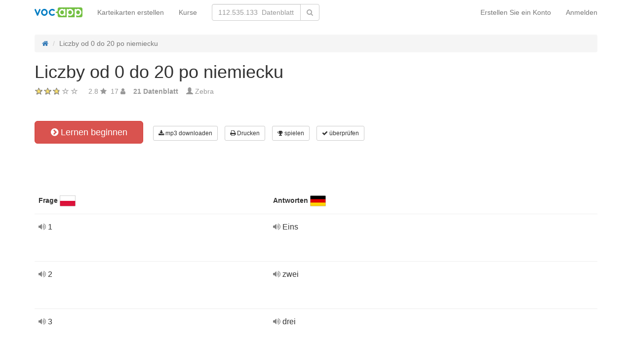

--- FILE ---
content_type: text/html; charset=UTF-8
request_url: https://vocapp.de/liczby-od-0-do-20-po-niemiecku-flashcards-8050
body_size: 21021
content:
<!DOCTYPE html>
    <html lang="de">
    <head>
        <meta charset="UTF-8"/>
        <meta name="viewport" content="width=device-width, initial-scale=1">
                <title>→ Liczby Od 0 Do 20 Po Niemiecku  → Start Lernen / Flashcards Herunterladen MP3</title>
        <meta name="description" content="Liczebniki do 20 po niemiecku opanujesz bez problemu z fiszkami! Dodatkowa możliwość odsłuchania i przećwiczenia wymowy gwarantuje kompleksowe opanowanie tego tematu. Podstawa dla każdego, kto pragnie „sprechać” bez problemów. Kliknij i przekonaj się sam!">
<meta name="keywords" content="liczby od 0 do 20 po niemiecku, 0 20 po niemiecku, Deutsch">
<meta name="article:published_time" content="2011-09-30T11:42:25+02:00">
<link href="android-app://air.com.vocapp/https/vocapp.de/liczby-od-0-do-20-po-niemiecku-flashcards-8050" rel="alternate">
<link href="/manifest.json" rel="manifest">
<link type="image/x-icon" href="https://static.vocapp.com/docs/favicon.ico" rel="icon">
<link type="image/x-icon" href="https://static.vocapp.com/docs/favicon.ico" rel="shortcut icon">
<link href="/apple-touch-icon-144x144.png" rel="apple-touch-icon" sizes="144x144">
<link href="/apple-touch-icon-114x114.png" rel="apple-touch-icon" sizes="114x114">
<link href="/apple-touch-icon-72x72.png" rel="apple-touch-icon" sizes="72x72">
<link href="/apple-touch-icon.png" rel="apple-touch-icon">
<link href="https://vocapp.de/liczby-od-0-do-20-po-niemiecku-flashcards-8050" rel="canonical">
<link href="https://fiszkoteka.pl/zestaw/8050-liczby-od-0-do-20-po-niemiecku" rel="alternate" hreflang="pl">
<link href="https://vocapp.com/liczby-od-0-do-20-po-niemiecku-flashcards-8050" rel="alternate" hreflang="en">
<link href="https://vocapp.es/liczby-od-0-do-20-po-niemiecku-flashcards-8050" rel="alternate" hreflang="es">
<link href="https://vocapp.it/liczby-od-0-do-20-po-niemiecku-flashcards-8050" rel="alternate" hreflang="it">
<link href="https://vocapp.fr/liczby-od-0-do-20-po-niemiecku-flashcards-8050" rel="alternate" hreflang="fr">
<link href="https://vocapp.de/liczby-od-0-do-20-po-niemiecku-flashcards-8050" rel="alternate" hreflang="de">
<link href="https://static.vocapp.com/assets/merged/all-e7df2a8e69373b1bdf273adb1592b4e6.css" rel="stylesheet">
<link href="https://static.vocapp.com/assets/nlzsvZHEPWedDAXKo6Xs/vocapp.css" rel="stylesheet">
<style>.rating-container .rating {
    overflow: visible;
    vertical-align: inherit;
}</style>
<script>window.rating_97041d10 = {"size":"null","min":0,"max":5,"step":1,"showCaption":false,"showClear":false,"language":"de"};

Messages = {
    translations: {"js":{"Przepisz: ":"Schreiben Sie: ","Runda ":"Runde ","Wystąpił błąd przy wczytywaniu danych!":"Beim Laden der Daten ist ein Fehler aufgetreten!","Zacznij od początku":"Starten Sie von Anfang an","Zacznij od rundy ":"Beginn der Runde ","Ładowanie...":"Wird geladen ...","Poprawnie ":"Richtig ","Błędnie ":"Falsch ","Pozostało ":"Links "," runda ":" Runde ","Dalej &raquo;":"Weiter »"," Rozumiem. Biorę się do nauki!":" Ich verstehe. Ich nehme zu lernen!","&laquo; Wróć":"«Zurück","co chcesz zrobić?":"was Sie tun möchten?",". Słabiutko. W tej grze trzeba się porządnie skupić!":". Kraftlos. In diesem Spiel musst du dich konzentrieren!",", niezły wynik. ":"gutes Ergebnis. "," Jeszcze jedna gierka na poprawę myślenia?":" Noch ein Spiel, um dein Denken zu verbessern?","Czy na pewno chcesz usunąć fiszkę z zestawu?":"Möchten Sie die Karte wirklich aus dem Gerät löschen?","Wgrywanie pliku nie powiodło się.":"Das Hochladen der Datei ist fehlgeschlagen.","Czy chcesz automatycznie dostosować odpowiedzi i przykłady do nowego języka?":"Möchten Sie Antworten und Beispiele automatisch auf eine neue Sprache anpassen?","Zdobyte punkty: ":"Verdiente Punkte: "}},
    t: function (category, text) {
        var translations = Messages.translations[category];

        if (translations && translations.hasOwnProperty(text) && translations[text]) {
            return translations[text];
        } else {
            jQuery.ajax({
                url: '/message/message-translation/missing',
                type: 'POST',
                data: {
                    category: category,
                    language: 'de',
                    message: text
                },

                success: function (translated) {
                    translations[text] = translated;
                }
            });

            return text;
        }
    }
};
</script>            </head>
    <body>

    <script src="https://static.vocapp.com/assets/merged/all-f79fd0b55b4e2b88c1b0260e8f6f725d.js"></script>
<script>var memoryGame = {"url":"/sebabox/learn/request","jn_id":180968,"type":0}</script>
        
    <div class="wrap">
        <nav id="w86726539044" class="navbar navbar-default navbar-vocapp navbar-fixed-top"><div class="container"><div class="navbar-header"><button type="button" class="navbar-toggle" data-toggle="collapse" data-target="#w86726539044-collapse"><span class="sr-only">Toggle navigation</span>
<span class="icon-bar"></span>
<span class="icon-bar"></span>
<span class="icon-bar"></span></button><a class="navbar-brand" href="https://vocapp.de/"><img style="height: 20px;" src="https://static.vocapp.com/assets/scaled/x20-vocapp_vocapp-logo-orig-transparent.png" alt="VocApp - Vokabellernen App für Android und iOS" /></a></div><div id="w86726539044-collapse" class="collapse navbar-collapse"><ul id="w86726539048" class="navbar-nav navbar-right nav"><li onclick="$(&#039;#navbar-rol-modal&#039;).registerOrLogin(&#039;prepare&#039;, &#039;register&#039;).modal(&#039;show&#039;); return false;"><a href="/einloggen">Erstellen Sie ein Konto</a></li>
<li onclick="$(&#039;#navbar-rol-modal&#039;).registerOrLogin(&#039;prepare&#039;, &#039;login&#039;).modal(&#039;show&#039;); return false;"><a href="/einloggen">Anmelden</a></li></ul><ul id="w86726539047" class="navbar-nav nav"><li><a href="/set-erstellen">Karteikarten erstellen</a></li>
<li><a href="/pakete">Kurse</a></li></ul><form class="navbar-form navbar-left search-box" action="/suchen" method="get"><div class="input-group"><input type="text" class="search-box-query form-control" name="query" autocomplete="off" autocapitalize="off" placeholder="112.535.133  Datenblatt"/><span class="input-group-btn"><button type="submit" class="btn btn-default"><span class="fa fa-search icon icon-search"></span> </button></span></div></form></div></div></nav>
        
        <div class="container">
            <ul class="breadcrumb hidden-xs" vocab="http://schema.org/" typeof="BreadcrumbList"><li property="itemListElement" typeof="ListItem"><a href="/" property="item" typeof="WebPage"><span class="fa fa-home icon icon-home"></span><meta property="name" content="home"></a><meta property="position" content="1"></li>
<li class="active" property="itemListElement" typeof="ListItem"><span property="name">Liczby od 0 do 20 po niemiecku</span><meta property="position" content="2"></li>
</ul>            <div id="rating_180968"><div xmlns:v="http://rdf.data-vocabulary.org/#" typeof="v:Review-aggregate"><div property="v:itemreviewed"><h1>Liczby od 0 do 20 po niemiecku</h1></div><div class="row"><div class="col-md-8"><div class="ratingWidget_stars" style="display: inline-block; width: 105px; height:20px"><input type="text" id="180968_stars" class="rating-loading" name="180968_stars" value="2.8" data-krajee-rating="rating_97041d10"></div> <span property="v:rating" style='color: #999'>2.8</span> <span class="fa fa-star icon icon-star" style="color: #999"></span> &nbsp;<span property="v:votes" style="color: #999">17</span> <span class="fa fa-user icon icon-user" style="color: #999"></span> &nbsp;&nbsp; <strong style="color:#999">21  Datenblatt</strong> &nbsp;&nbsp; <span class="unimportant-link"><span class="glyphicon glyphicon-user" style="color:#999"></span> <a href="/community/44160-zebra">Zebra</a></span></div></div></div></div>
<div class="row actions-line">
    <div class="col-md-3 primary-lesson-action">
        <a id="learnbox" class="btn-danger btn-lg start-learning btn" href="#" style="width: 220px" onClick="if(typeof Eventer !== &quot;undefined&quot;) {
    Eventer.trackSellerEvent(&quot;set Learnbox Started&quot;,{&quot;id&quot;:8050});
}; learnBox_start(180968, 0, true)"><span class="fa fa-chevron-circle-right icon icon-chevron-circle-right"></span> Lernen beginnen</a>
        <br/><br/>
    </div>

    <div class="col-md-9 secondary-lesson-actions"><a id="w8672653900" class="btn-default btn-sm btn" href="#" onClick="if(typeof Eventer !== &quot;undefined&quot;) {
    Eventer.trackSellerEvent(&quot;set Download Mp3 Try&quot;,{&quot;id&quot;:8050});
}; $(&#039;#download-mp3&#039;).modal(&#039;show&#039;); return false;"><span class="fa fa-download icon icon-download"></span> mp3 downloaden</a>
<div id="download-mp3" class="fade modal" role="dialog" tabindex="-1" data-width="420">
<div class="modal-dialog ">
<div class="modal-content">
<div class="modal-header">
<button type="button" class="close" data-dismiss="modal" aria-hidden="true">&times;</button>
&nbsp;
</div>
<div class="modal-body">
<strong>Perfekt für Zuhörer</strong> &ndash; <strong>verwandeln Sie Ihre Worte in Audiocurs und lernen Sie:</strong><br/>    <br/>
<span class="fa fa-check icon icon-check"></span> wenn Sie mit dem Bus oder dem Auto fahren<br/>
<span class="fa fa-check icon icon-check"></span> mit einem Hund spazieren gehen<br/>
<span class="fa fa-check icon icon-check"></span> Warten in der Warteschlange<br/>
<span class="fa fa-check icon icon-check"></span> vor dem Zubettgehen<br/>
    <br/>

<span>Diese Funktion ist nur für Premium-Benutzer verfügbar.</span><br/>
    <br/>

<a id="w8672653901" class="btn" href="/premium" style="margin-right:10px;"><span class="fa fa-star icon icon-star"></span> aktiviere das Premiumkonto</a>
<a href="https://static.vocapp.com/examples/pl/przyklad.mp3" style="color:#1997d4 !important; " onclick="if(typeof Eventer !== &quot;undefined&quot;) {
    Eventer.trackSellerEvent(&quot;Set Download Mp3&quot;,{&quot;id&quot;:8050});
}"> <span class="fa fa-download icon icon-download"></span> Beispielaufnahme</a>
</div>

</div>
</div>
</div><a id="w8672653902" class="btn-default btn-sm btn" href="#" onClick="if(typeof Eventer !== &quot;undefined&quot;) {
    Eventer.trackSellerEvent(&quot;set Download Pdf Try&quot;,{&quot;id&quot;:8050});
}; $(&#039;#print-set&#039;).modal(&#039;show&#039;); return false;"><span class="fa fa-print icon icon-print"></span> Drucken</a>
<div id="print-set" class="fade modal" role="dialog" tabindex="-1" data-width="420">
<div class="modal-dialog ">
<div class="modal-content">
<div class="modal-header">
<button type="button" class="close" data-dismiss="modal" aria-hidden="true">&times;</button>
&nbsp;
</div>
<div class="modal-body">
<strong>Perfekt außerhalb des Hauses </strong> &ndash; <strong>drucke deine Worte:</strong><br/>    <br/>
<span class="fa fa-check icon icon-check"></span> als praktische Liste<br/>
<span class="fa fa-check icon icon-check"></span> als Teile geschnitten werden<br/>
    <br/>

<span>Diese Funktion ist nur für Premium-Benutzer verfügbar.</span><br/>
    <br/>

<a id="w8672653903" class="btn" href="/premium" style="margin-right:10px;"><span class="fa fa-star icon icon-star"></span> aktiviere das Premiumkonto</a>
<a href="https://static.vocapp.com/examples/pl/fiszki_przyklad.pdf" style="color:#1997d4 !important" onclick="if(typeof Eventer !== &quot;undefined&quot;) {
    Eventer.trackSellerEvent(&quot;Set Download Pdf&quot;,{&quot;id&quot;:8050});
}"> <span class="fa fa-download icon icon-download"></span> Musterausdruck</a>
</div>

</div>
</div>
</div><a id="w8672653904" class="btn-default btn-sm btn" href="#memory_modal" data-toggle="modal" onClick="if(typeof Eventer !== &quot;undefined&quot;) {
    Eventer.trackSellerEvent(&quot;set Play Memory&quot;,{&quot;id&quot;:8050});
}"><span class="fa fa-trophy icon icon-trophy"></span> spielen</a> <a id="w8672653905" class="btn-default btn-sm btn" href="#test_modal" data-toggle="modal" onClick="if(typeof Eventer !== &quot;undefined&quot;) {
    Eventer.trackSellerEvent(&quot;set Test&quot;,{&quot;id&quot;:8050});
}; $(&quot;#new_seed&quot;).click();"><span class="fa fa-check icon icon-check"></span> überprüfen</a>     </div>
</div>
&nbsp;<div class="set-flashcards-list">
    <div id="qa-list">
        <table class="table">
        <thead>
            <tr>
                <th class="col-xs-5" colspan="2">
                    <b>Frage</b> <span title="język polski" style="background-image: url(&#039;https://static.vocapp.com/imgmrg/i/3/_/qml6ljREAkCM5kRAq.png&#039;);background-position:-0px -0px;width:32px;height:22px;vertical-align: middle;overflow:hidden;display:inline-block;"></span>                 </th>

                <th class="col-xs-7" colspan="3">
                    <b>Antworten</b> <span title="Deutsch" style="background-image: url(&#039;https://static.vocapp.com/imgmrg/i/3/_/qml6ljREAkCM5kRAq.png&#039;);background-position:-32px -0px;width:32px;height:22px;vertical-align: middle;overflow:hidden;display:inline-block;"></span>                 </th>
            </tr>
        </thead>

        <tr><td class="col-md-4 col-xs-8">
    <div class="text"><a class="sm2_button" href="https://vocapp.de/fts/308766-qt.mp3"><span class="fa fa-volume-up icon icon-volume-up"></span> </a> 1 </div><a id="w8672653906" class="btn-danger btn-sm hidden-learnbox-button hidden-phone btn" href="#" onClick="$(&#039;#learnbox&#039;).click()"><span class="fa fa-chevron-circle-right icon icon-chevron-circle-right"></span> Lernen beginnen</a>
</td>

<td class="col-md-1 col-xs-2"></td>
<td class="col-md-4 col-xs-8">
    <div class="text"><a class="sm2_button" href="https://vocapp.de/fts/308766-a0t.mp3"><span class="fa fa-volume-up icon icon-volume-up"></span> </a> Eins </div>
</td>

<td class="col-md-1 col-xs-2"></td>
<td class="col-md-2 col-xs-2"></td></tr><tr><td class="col-md-4 col-xs-8">
    <div class="text"><a class="sm2_button" href="https://vocapp.de/fts/308767-qt.mp3"><span class="fa fa-volume-up icon icon-volume-up"></span> </a> 2 </div><a id="w8672653907" class="btn-danger btn-sm hidden-learnbox-button hidden-phone btn" href="#" onClick="$(&#039;#learnbox&#039;).click()"><span class="fa fa-chevron-circle-right icon icon-chevron-circle-right"></span> Lernen beginnen</a>
</td>

<td class="col-md-1 col-xs-2"></td>
<td class="col-md-4 col-xs-8">
    <div class="text"><a class="sm2_button" href="https://vocapp.de/fts/308767-a0t.mp3"><span class="fa fa-volume-up icon icon-volume-up"></span> </a> zwei </div>
</td>

<td class="col-md-1 col-xs-2"></td>
<td class="col-md-2 col-xs-2"></td></tr><tr><td class="col-md-4 col-xs-8">
    <div class="text"><a class="sm2_button" href="https://vocapp.de/fts/308768-qt.mp3"><span class="fa fa-volume-up icon icon-volume-up"></span> </a> 3 </div><a id="w8672653908" class="btn-danger btn-sm hidden-learnbox-button hidden-phone btn" href="#" onClick="$(&#039;#learnbox&#039;).click()"><span class="fa fa-chevron-circle-right icon icon-chevron-circle-right"></span> Lernen beginnen</a>
</td>

<td class="col-md-1 col-xs-2"></td>
<td class="col-md-4 col-xs-8">
    <div class="text"><a class="sm2_button" href="https://vocapp.de/fts/308768-a0t.mp3"><span class="fa fa-volume-up icon icon-volume-up"></span> </a> drei </div>
</td>

<td class="col-md-1 col-xs-2"></td>
<td class="col-md-2 col-xs-2"></td></tr><tr><td class="col-md-4 col-xs-8">
    <div class="text"><a class="sm2_button" href="https://vocapp.de/fts/308769-qt.mp3"><span class="fa fa-volume-up icon icon-volume-up"></span> </a> 4 </div><a id="w8672653909" class="btn-danger btn-sm hidden-learnbox-button hidden-phone btn" href="#" onClick="$(&#039;#learnbox&#039;).click()"><span class="fa fa-chevron-circle-right icon icon-chevron-circle-right"></span> Lernen beginnen</a>
</td>

<td class="col-md-1 col-xs-2"></td>
<td class="col-md-4 col-xs-8">
    <div class="text"><a class="sm2_button" href="https://vocapp.de/fts/308769-a0t.mp3"><span class="fa fa-volume-up icon icon-volume-up"></span> </a> vier </div>
</td>

<td class="col-md-1 col-xs-2"></td>
<td class="col-md-2 col-xs-2"></td></tr><tr><td class="col-md-4 col-xs-8">
    <div class="text"><a class="sm2_button" href="https://vocapp.de/fts/308770-qt.mp3"><span class="fa fa-volume-up icon icon-volume-up"></span> </a> 5 </div><a id="w86726539010" class="btn-danger btn-sm hidden-learnbox-button hidden-phone btn" href="#" onClick="$(&#039;#learnbox&#039;).click()"><span class="fa fa-chevron-circle-right icon icon-chevron-circle-right"></span> Lernen beginnen</a>
</td>

<td class="col-md-1 col-xs-2"></td>
<td class="col-md-4 col-xs-8">
    <div class="text"><a class="sm2_button" href="https://vocapp.de/fts/308770-a0t.mp3"><span class="fa fa-volume-up icon icon-volume-up"></span> </a> fünf </div>
</td>

<td class="col-md-1 col-xs-2"></td>
<td class="col-md-2 col-xs-2"></td></tr><tr><td class="col-md-4 col-xs-8">
    <div class="text"><a class="sm2_button" href="https://vocapp.de/fts/308771-qt.mp3"><span class="fa fa-volume-up icon icon-volume-up"></span> </a> 6 </div><a id="w86726539011" class="btn-danger btn-sm hidden-learnbox-button hidden-phone btn" href="#" onClick="$(&#039;#learnbox&#039;).click()"><span class="fa fa-chevron-circle-right icon icon-chevron-circle-right"></span> Lernen beginnen</a>
</td>

<td class="col-md-1 col-xs-2"></td>
<td class="col-md-4 col-xs-8">
    <div class="text"><a class="sm2_button" href="https://vocapp.de/fts/308771-a0t.mp3"><span class="fa fa-volume-up icon icon-volume-up"></span> </a> sechs </div>
</td>

<td class="col-md-1 col-xs-2"></td>
<td class="col-md-2 col-xs-2"></td></tr><tr><td class="col-md-4 col-xs-8">
    <div class="text"><a class="sm2_button" href="https://vocapp.de/fts/308772-qt.mp3"><span class="fa fa-volume-up icon icon-volume-up"></span> </a> 7 </div><a id="w86726539012" class="btn-danger btn-sm hidden-learnbox-button hidden-phone btn" href="#" onClick="$(&#039;#learnbox&#039;).click()"><span class="fa fa-chevron-circle-right icon icon-chevron-circle-right"></span> Lernen beginnen</a>
</td>

<td class="col-md-1 col-xs-2"></td>
<td class="col-md-4 col-xs-8">
    <div class="text"><a class="sm2_button" href="https://vocapp.de/fts/308772-a0t.mp3"><span class="fa fa-volume-up icon icon-volume-up"></span> </a> sieben </div>
</td>

<td class="col-md-1 col-xs-2"></td>
<td class="col-md-2 col-xs-2"></td></tr><tr><td class="col-md-4 col-xs-8">
    <div class="text"><a class="sm2_button" href="https://vocapp.de/fts/308773-qt.mp3"><span class="fa fa-volume-up icon icon-volume-up"></span> </a> 8 </div><a id="w86726539013" class="btn-danger btn-sm hidden-learnbox-button hidden-phone btn" href="#" onClick="$(&#039;#learnbox&#039;).click()"><span class="fa fa-chevron-circle-right icon icon-chevron-circle-right"></span> Lernen beginnen</a>
</td>

<td class="col-md-1 col-xs-2"></td>
<td class="col-md-4 col-xs-8">
    <div class="text"><a class="sm2_button" href="https://vocapp.de/fts/308773-a0t.mp3"><span class="fa fa-volume-up icon icon-volume-up"></span> </a> acht </div>
</td>

<td class="col-md-1 col-xs-2"></td>
<td class="col-md-2 col-xs-2"></td></tr><tr><td class="col-md-4 col-xs-8">
    <div class="text"><a class="sm2_button" href="https://vocapp.de/fts/308774-qt.mp3"><span class="fa fa-volume-up icon icon-volume-up"></span> </a> 9 </div><a id="w86726539014" class="btn-danger btn-sm hidden-learnbox-button hidden-phone btn" href="#" onClick="$(&#039;#learnbox&#039;).click()"><span class="fa fa-chevron-circle-right icon icon-chevron-circle-right"></span> Lernen beginnen</a>
</td>

<td class="col-md-1 col-xs-2"></td>
<td class="col-md-4 col-xs-8">
    <div class="text"><a class="sm2_button" href="https://vocapp.de/fts/308774-a0t.mp3"><span class="fa fa-volume-up icon icon-volume-up"></span> </a> neun </div>
</td>

<td class="col-md-1 col-xs-2"></td>
<td class="col-md-2 col-xs-2"></td></tr><tr><td class="col-md-4 col-xs-8">
    <div class="text"><a class="sm2_button" href="https://vocapp.de/fts/308775-qt.mp3"><span class="fa fa-volume-up icon icon-volume-up"></span> </a> 10 </div><a id="w86726539015" class="btn-danger btn-sm hidden-learnbox-button hidden-phone btn" href="#" onClick="$(&#039;#learnbox&#039;).click()"><span class="fa fa-chevron-circle-right icon icon-chevron-circle-right"></span> Lernen beginnen</a>
</td>

<td class="col-md-1 col-xs-2"></td>
<td class="col-md-4 col-xs-8">
    <div class="text"><a class="sm2_button" href="https://vocapp.de/fts/308775-a0t.mp3"><span class="fa fa-volume-up icon icon-volume-up"></span> </a> zehn </div>
</td>

<td class="col-md-1 col-xs-2"></td>
<td class="col-md-2 col-xs-2"></td></tr><tr><td class="col-md-4 col-xs-8">
    <div class="text"><a class="sm2_button" href="https://vocapp.de/fts/308776-qt.mp3"><span class="fa fa-volume-up icon icon-volume-up"></span> </a> 11 </div><a id="w86726539016" class="btn-danger btn-sm hidden-learnbox-button hidden-phone btn" href="#" onClick="$(&#039;#learnbox&#039;).click()"><span class="fa fa-chevron-circle-right icon icon-chevron-circle-right"></span> Lernen beginnen</a>
</td>

<td class="col-md-1 col-xs-2"></td>
<td class="col-md-4 col-xs-8">
    <div class="text"><a class="sm2_button" href="https://vocapp.de/fts/308776-a0t.mp3"><span class="fa fa-volume-up icon icon-volume-up"></span> </a> elf </div>
</td>

<td class="col-md-1 col-xs-2"></td>
<td class="col-md-2 col-xs-2"></td></tr><tr><td class="col-md-4 col-xs-8">
    <div class="text"><a class="sm2_button" href="https://vocapp.de/fts/308777-qt.mp3"><span class="fa fa-volume-up icon icon-volume-up"></span> </a> 12 </div><a id="w86726539017" class="btn-danger btn-sm hidden-learnbox-button hidden-phone btn" href="#" onClick="$(&#039;#learnbox&#039;).click()"><span class="fa fa-chevron-circle-right icon icon-chevron-circle-right"></span> Lernen beginnen</a>
</td>

<td class="col-md-1 col-xs-2"></td>
<td class="col-md-4 col-xs-8">
    <div class="text"><a class="sm2_button" href="https://vocapp.de/fts/308777-a0t.mp3"><span class="fa fa-volume-up icon icon-volume-up"></span> </a> zwölf </div>
</td>

<td class="col-md-1 col-xs-2"></td>
<td class="col-md-2 col-xs-2"></td></tr><tr><td class="col-md-4 col-xs-8">
    <div class="text"><a class="sm2_button" href="https://vocapp.de/fts/308778-qt.mp3"><span class="fa fa-volume-up icon icon-volume-up"></span> </a> 13 </div><a id="w86726539018" class="btn-danger btn-sm hidden-learnbox-button hidden-phone btn" href="#" onClick="$(&#039;#learnbox&#039;).click()"><span class="fa fa-chevron-circle-right icon icon-chevron-circle-right"></span> Lernen beginnen</a>
</td>

<td class="col-md-1 col-xs-2"></td>
<td class="col-md-4 col-xs-8">
    <div class="text"><a class="sm2_button" href="https://vocapp.de/fts/308778-a0t.mp3"><span class="fa fa-volume-up icon icon-volume-up"></span> </a> dreizehn </div>
</td>

<td class="col-md-1 col-xs-2"></td>
<td class="col-md-2 col-xs-2"></td></tr><tr><td class="col-md-4 col-xs-8">
    <div class="text"><a class="sm2_button" href="https://vocapp.de/fts/308779-qt.mp3"><span class="fa fa-volume-up icon icon-volume-up"></span> </a> 14 </div><a id="w86726539019" class="btn-danger btn-sm hidden-learnbox-button hidden-phone btn" href="#" onClick="$(&#039;#learnbox&#039;).click()"><span class="fa fa-chevron-circle-right icon icon-chevron-circle-right"></span> Lernen beginnen</a>
</td>

<td class="col-md-1 col-xs-2"></td>
<td class="col-md-4 col-xs-8">
    <div class="text"><a class="sm2_button" href="https://vocapp.de/fts/308779-a0t.mp3"><span class="fa fa-volume-up icon icon-volume-up"></span> </a> vierzehn </div>
</td>

<td class="col-md-1 col-xs-2"></td>
<td class="col-md-2 col-xs-2"></td></tr><tr><td class="col-md-4 col-xs-8">
    <div class="text"><a class="sm2_button" href="https://vocapp.de/fts/308780-qt.mp3"><span class="fa fa-volume-up icon icon-volume-up"></span> </a> 15 </div><a id="w86726539020" class="btn-danger btn-sm hidden-learnbox-button hidden-phone btn" href="#" onClick="$(&#039;#learnbox&#039;).click()"><span class="fa fa-chevron-circle-right icon icon-chevron-circle-right"></span> Lernen beginnen</a>
</td>

<td class="col-md-1 col-xs-2"></td>
<td class="col-md-4 col-xs-8">
    <div class="text"><a class="sm2_button" href="https://vocapp.de/fts/308780-a0t.mp3"><span class="fa fa-volume-up icon icon-volume-up"></span> </a> fünfzehn </div>
</td>

<td class="col-md-1 col-xs-2"></td>
<td class="col-md-2 col-xs-2"></td></tr><tr><td class="col-md-4 col-xs-8">
    <div class="text"><a class="sm2_button" href="https://vocapp.de/fts/308781-qt.mp3"><span class="fa fa-volume-up icon icon-volume-up"></span> </a> 16 </div><a id="w86726539021" class="btn-danger btn-sm hidden-learnbox-button hidden-phone btn" href="#" onClick="$(&#039;#learnbox&#039;).click()"><span class="fa fa-chevron-circle-right icon icon-chevron-circle-right"></span> Lernen beginnen</a>
</td>

<td class="col-md-1 col-xs-2"></td>
<td class="col-md-4 col-xs-8">
    <div class="text"><a class="sm2_button" href="https://vocapp.de/fts/308781-a0t.mp3"><span class="fa fa-volume-up icon icon-volume-up"></span> </a> sechzehn </div>
</td>

<td class="col-md-1 col-xs-2"></td>
<td class="col-md-2 col-xs-2"></td></tr><tr><td class="col-md-4 col-xs-8">
    <div class="text"><a class="sm2_button" href="https://vocapp.de/fts/308782-qt.mp3"><span class="fa fa-volume-up icon icon-volume-up"></span> </a> 17 </div><a id="w86726539022" class="btn-danger btn-sm hidden-learnbox-button hidden-phone btn" href="#" onClick="$(&#039;#learnbox&#039;).click()"><span class="fa fa-chevron-circle-right icon icon-chevron-circle-right"></span> Lernen beginnen</a>
</td>

<td class="col-md-1 col-xs-2"></td>
<td class="col-md-4 col-xs-8">
    <div class="text"><a class="sm2_button" href="https://vocapp.de/fts/308782-a0t.mp3"><span class="fa fa-volume-up icon icon-volume-up"></span> </a> siebzehn </div>
</td>

<td class="col-md-1 col-xs-2"></td>
<td class="col-md-2 col-xs-2"></td></tr><tr><td class="col-md-4 col-xs-8">
    <div class="text"><a class="sm2_button" href="https://vocapp.de/fts/308783-qt.mp3"><span class="fa fa-volume-up icon icon-volume-up"></span> </a> 18 </div><a id="w86726539023" class="btn-danger btn-sm hidden-learnbox-button hidden-phone btn" href="#" onClick="$(&#039;#learnbox&#039;).click()"><span class="fa fa-chevron-circle-right icon icon-chevron-circle-right"></span> Lernen beginnen</a>
</td>

<td class="col-md-1 col-xs-2"></td>
<td class="col-md-4 col-xs-8">
    <div class="text"><a class="sm2_button" href="https://vocapp.de/fts/308783-a0t.mp3"><span class="fa fa-volume-up icon icon-volume-up"></span> </a> achtzehn </div>
</td>

<td class="col-md-1 col-xs-2"></td>
<td class="col-md-2 col-xs-2"></td></tr><tr><td class="col-md-4 col-xs-8">
    <div class="text"><a class="sm2_button" href="https://vocapp.de/fts/308784-qt.mp3"><span class="fa fa-volume-up icon icon-volume-up"></span> </a> 19 </div><a id="w86726539024" class="btn-danger btn-sm hidden-learnbox-button hidden-phone btn" href="#" onClick="$(&#039;#learnbox&#039;).click()"><span class="fa fa-chevron-circle-right icon icon-chevron-circle-right"></span> Lernen beginnen</a>
</td>

<td class="col-md-1 col-xs-2"></td>
<td class="col-md-4 col-xs-8">
    <div class="text"><a class="sm2_button" href="https://vocapp.de/fts/308784-a0t.mp3"><span class="fa fa-volume-up icon icon-volume-up"></span> </a> neunzehn </div>
</td>

<td class="col-md-1 col-xs-2"></td>
<td class="col-md-2 col-xs-2"></td></tr><tr><td class="col-md-4 col-xs-8">
    <div class="text">0 </div><a id="w86726539025" class="btn-danger btn-sm hidden-learnbox-button hidden-phone btn" href="#" onClick="$(&#039;#learnbox&#039;).click()"><span class="fa fa-chevron-circle-right icon icon-chevron-circle-right"></span> Lernen beginnen</a>
</td>

<td class="col-md-1 col-xs-2"></td>
<td class="col-md-4 col-xs-8">
    <div class="text"><a class="sm2_button" href="https://vocapp.de/fts/308785-a0t.mp3"><span class="fa fa-volume-up icon icon-volume-up"></span> </a> null </div>
</td>

<td class="col-md-1 col-xs-2"></td>
<td class="col-md-2 col-xs-2"></td></tr><tr><td class="col-md-4 col-xs-8">
    <div class="text"><a class="sm2_button" href="https://vocapp.de/fts/308786-qt.mp3"><span class="fa fa-volume-up icon icon-volume-up"></span> </a> 20 </div><a id="w86726539026" class="btn-danger btn-sm hidden-learnbox-button hidden-phone btn" href="#" onClick="$(&#039;#learnbox&#039;).click()"><span class="fa fa-chevron-circle-right icon icon-chevron-circle-right"></span> Lernen beginnen</a>
</td>

<td class="col-md-1 col-xs-2"></td>
<td class="col-md-4 col-xs-8">
    <div class="text"><a class="sm2_button" href="https://vocapp.de/fts/308786-a0t.mp3"><span class="fa fa-volume-up icon icon-volume-up"></span> </a> zwanzig </div>
</td>

<td class="col-md-1 col-xs-2"></td>
<td class="col-md-2 col-xs-2"></td></tr></table>    </div>
</div>

<div class="set-tags-list">
    <a id="w86726539027" class="btn btn-small btn-danger float-right" href="/set-erstellen">Karteikarten erstellen</a>    <div style="padding-top:5px;">
        <a id="w86726539028" class="label label-default tag btn" href="/tag/21351-deutsch">Deutsch</a><a id="w86726539029" class="label label-default tag btn" href="/tag/13103-liczby-od-0-do-20-po-niemiecku">liczby od 0 do 20 po niemiecku</a><a id="w86726539030" class="label label-default tag btn" href="/tag/13889-0-20-po-niemiecku">0 20 po niemiecku</a>    </div>
</div>
<div class="row"><h2>Od 1 do 20 po niemiecku</h2>
<b>Liczebniki do 20 po niemiecku</b> opanujesz bez problemu z fiszkami! Dodatkowa możliwość odsłuchania i przećwiczenia wymowy gwarantuje kompleksowe opanowanie <b>liczenia do 20 po niemiecku</b>. Podstawa dla każdego, kto pragnie mówić po <b>niemiecku</b> bez problemów. 

<h2>Eins, zwei, drei…</h2>
Choć początek każdy zna, to jednak wszystkie <b>liczebniki po niemiecku do 20</b> mogą stanowić większy problem. Jednak dzięki nauce z <b>fiszkami</b>, <b>liczenie od 1 do 20</b> po niemiecku nie będzie stanowić już najmniejszego problemu.

<h2>Jak się liczy po niemiecku?</h2>
Właśnie tak, jak pokazano w zestawie 😉 Jednak oprócz nauk pisania <b>liczb do 20 po niemiecku</b> istotne jest także poznanie wymowy tych liczebników. Przydatna umiejętność, np. podczas zakupów we Wiedniu czy Berlinie.
</div><br /><div class="well row ">Siehe ähnliche Fiche:<br /><br /><a class="col-sm-6 col-xs-12" href="/dni-tygodnia-po-niemiecku-flashcards-2564">Dni tygodnia po niemiecku</a><a class="col-sm-6 col-xs-12" href="/liczby-do-100-niemiecki-flashcards-110679">liczby do 100 niemiecki</a><a class="col-sm-6 col-xs-12" href="/niemiecki-podstawowe-zdania-itp-flashcards-2344">Niemiecki podstawowe zdania itp.</a><a class="col-sm-6 col-xs-12" href="/niemiecki-liczby-flashcards-1798">	niemiecki liczby	</a><a class="col-sm-6 col-xs-12" href="/liczby-po-niemiecku-flashcards-11414">	liczby po niemiecku	</a></div><div id='comment180968'><h3>Sie müssen eingeloggt sein, um einen Kommentar zu schreiben.</h3></div><a id="fancylearnboxclick" href="#fancylearnbox" data-toggle="modal"></a><div id="learnbox_w86726539034" class="learnBox no-select">
<div id="fancylearnbox" class="fade modal" role="dialog" tabindex="-1">
<div class="modal-dialog modal-lg">
<div class="modal-content">
<div class="modal-header" style="padding: 9px 15px 0 15px">
<button type="button" class="close" data-dismiss="modal" aria-hidden="true">&times;</button>

<div class="learnBox_container" style="padding-bottom:5px;">
    <div style="opacity:0.5; float:left;">
        <div class="learnBox_spacer hidden-phone">
            <img src="" alt="" class="learnBox_learnunitImg"/>
        </div>
        &nbsp;
        <div class='learnBox_learnunit'></div>
    </div>

    <span class='learnBox_timer'>
        <span class="fa fa-clock-o icon icon-clock-o" title="Studieren Sie heute Zeit" data-toggle="tooltip"></span>
        <span class='learnBox_timer_learn'></span>
    </span>

    <div class='learnBox_queue' data-toggle="tooltip"></div>

    <div class='learnBox_interval'><span class="fa fa-circle icon icon-circle" style="color: 000"></span></div>

    
    <small class="learnBox_counter"></small>

    <div class="learnBox_clear"></div>
</div>

</div>
<div class="modal-body">
<div class="learnBox_main" style="height: 500px; ">

    <span class="learnBox_mp3Text"></span><span class="learnBox_mp3Example"></span>

    <div class='learnBox_loading'>
        <img src="https://static.vocapp.com/images/indicator.gif" alt="" />    </div>

    <div class='learnBox_container' style='display: none; '>
        
<div class="learnBox_config">
    <form id="w86726539035" action="/liczby-od-0-do-20-po-niemiecku-flashcards-8050" method="post">
    <div class="row">
        <div class="col-md-3">
            <span style="font-size: 16px;">Main</span><br/><br/>
            <input type="checkbox" class="footer-btn learnBox_chkbxqueue learnBox_checkboxbtn btn btn-mini" name="learnBox_chkbx_queue" title="" rel="learnBox_tooltip"/> Der Fortschrittsbalken<br /><input type="checkbox" class="footer-btn learnBox_chkbxtimer learnBox_checkboxbtn btn btn-mini" name="learnBox_chkbx_timer" title="" rel="learnBox_tooltip"/> Uhr<br /><input type="checkbox" class="footer-btn learnBox_chkbxrewrite learnBox_checkboxbtn btn btn-mini" name="learnBox_chkbx_rewrite" title="" rel="learnBox_tooltip"/> Erzwingen gute Antwort<br />        </div>

        <div class="col-md-3">
            <span style="font-size: 16px;">Inhalt</span><br/><br/>
            <input type="checkbox" class="footer-btn learnBox_chkbxshowText learnBox_checkboxbtn btn btn-mini" name="learnBox_chkbx_showText" title="" rel="learnBox_tooltip"/> Text<br /><input type="checkbox" class="footer-btn learnBox_chkbxshowExample learnBox_checkboxbtn btn btn-mini" name="learnBox_chkbx_showExample" title="" rel="learnBox_tooltip"/> Beispieltext<br /><input type="checkbox" class="footer-btn learnBox_chkbxshowImage learnBox_checkboxbtn btn btn-mini" name="learnBox_chkbx_showImage" title="" rel="learnBox_tooltip"/> Bilder<br /><input type="checkbox" class="footer-btn learnBox_chkbxplayText learnBox_checkboxbtn btn btn-mini" name="learnBox_chkbx_playText" title="" rel="learnBox_tooltip"/> Aufnahmen<br /><input type="checkbox" class="footer-btn learnBox_chkbxplayExample learnBox_checkboxbtn btn btn-mini" name="learnBox_chkbx_playExample" title="" rel="learnBox_tooltip"/> Aufnahmen beispiels<br /><input type="checkbox" class="footer-btn learnBox_chkbxplayNative learnBox_checkboxbtn btn btn-mini" name="learnBox_chkbx_playNative" title="" rel="learnBox_tooltip"/> Aufnahmen nativen<br /><input type="checkbox" class="footer-btn learnBox_chkbxstressGender learnBox_checkboxbtn btn btn-mini" name="learnBox_chkbx_stressGender" title="" rel="learnBox_tooltip"/> Betonen Grammatik<br />        </div>

        <div class="col-md-3">
            <span style="font-size: 16px;">Optionen Rezept</span><br/><br/>
            <i>ignorieren:</i><br/>
            <input type="checkbox" class="footer-btn learnBox_chkbxignoreSpaces learnBox_checkboxbtn btn btn-mini" name="learnBox_chkbx_ignoreSpaces" title="" rel="learnBox_tooltip"/> Räume<br /><input type="checkbox" class="footer-btn learnBox_chkbxignoreCharset learnBox_checkboxbtn btn btn-mini" name="learnBox_chkbx_ignoreCharset" title="" rel="learnBox_tooltip"/> nationalen Zeichen<br /><input type="checkbox" class="footer-btn learnBox_chkbxignoreParentheses learnBox_checkboxbtn btn btn-mini" name="learnBox_chkbx_ignoreParentheses" title="" rel="learnBox_tooltip"/> Klammern<br /><input type="checkbox" class="footer-btn learnBox_chkbxignorePunctuation learnBox_checkboxbtn btn btn-mini" name="learnBox_chkbx_ignorePunctuation" title="" rel="learnBox_tooltip"/> Zeichensetzung<br /><input type="checkbox" class="footer-btn learnBox_chkbxignoreCase learnBox_checkboxbtn btn btn-mini" name="learnBox_chkbx_ignoreCase" title="" rel="learnBox_tooltip"/> empfindlich<br /><input type="checkbox" class="footer-btn learnBox_chkbxignoreArticles learnBox_checkboxbtn btn btn-mini" name="learnBox_chkbx_ignoreArticles" title="" rel="learnBox_tooltip"/> kein Gegenstand des Artikels<br /><input type="checkbox" class="footer-btn learnBox_chkbxunifyAbbrev learnBox_checkboxbtn btn btn-mini" name="learnBox_chkbx_unifyAbbrev" title="" rel="learnBox_tooltip"/> vereint Verknüpfungen<br /><input type="checkbox" class="footer-btn learnBox_chkbxignoreOrder learnBox_checkboxbtn btn btn-mini" name="learnBox_chkbx_ignoreOrder" title="" rel="learnBox_tooltip"/> bestellen<br />        </div>
    </div>

    </form></div>

        <div class='learnBox_nconfig'>
            <div class='learnBox_error_tab'>
    <div class='learnBox_error_form form-inline'>
        <input
                class='learnBox_error_text'
                type='text'
                placeholder='Sagen Sie uns, was falsch ist, und drücken Sie um'
        />
        <div class='learnBox_error_send btn btn-sm btn-danger'>Fehler melden</div>
    </div>
    <div class='learnBox_error_thx'>Danke für den Hinweis :)</div>
</div>

            <div style="position:absolute;margin-right:20px;right:20px;">
                <span class="learnBox_icon learnBox_chkbxerror fa fa-exclamation-circle icon icon-exclamation-circle" title="Einen Fehler gefunden? Lassen Sie mich wissen, der Autor." data-toggle="tooltip"></span>                <span class="learnBox_icon learnBox_chkbxtrash fa fa-trash-o icon icon-trash-o" title="Entfernen Sie das Datenblatt des Wissenschaftssystems" data-toggle="tooltip"></span> <span class="learnBox_icon learnBox_chkbxheart fa fa-heart-o icon icon-heart-o" title="Mark fiche kleines Herz" data-toggle="tooltip"></span>             </div>

            <div class="learnBox_ask learnBox_askChoose">
    <div class="learnBox_chooseQuestion"></div>

    <form class="form" onsubmit="return false;">
                    <div class="learnBox_chooseAnswer learnBox_chooseAnswer0">
                <button type="submit" class="btn btn-lg btn-default learnBox_chooseButton">
                    <span class="learnBox_chooseNo">1</span>
                    <span class="learnBox_chooseAnswerText0"></span>
                </button>
                <br/>
            </div>
                    <div class="learnBox_chooseAnswer learnBox_chooseAnswer1">
                <button type="submit" class="btn btn-lg btn-default learnBox_chooseButton">
                    <span class="learnBox_chooseNo">2</span>
                    <span class="learnBox_chooseAnswerText1"></span>
                </button>
                <br/>
            </div>
                    <div class="learnBox_chooseAnswer learnBox_chooseAnswer2">
                <button type="submit" class="btn btn-lg btn-default learnBox_chooseButton">
                    <span class="learnBox_chooseNo">3</span>
                    <span class="learnBox_chooseAnswerText2"></span>
                </button>
                <br/>
            </div>
                    <div class="learnBox_chooseAnswer learnBox_chooseAnswer3">
                <button type="submit" class="btn btn-lg btn-default learnBox_chooseButton">
                    <span class="learnBox_chooseNo">4</span>
                    <span class="learnBox_chooseAnswerText3"></span>
                </button>
                <br/>
            </div>
            </form>

    <div class="learnBox_chooseNext help-block"></div>
</div>
            <div class="learnBox_ask learnBox_askCopy">
    <div class='learnBox_copyQuestion'></div>

    <div style="text-align:center;height:120px;">
        <form class="form-inline" onsubmit="return false;">
            <div class="control-group learnBox_copyGroup row">
                <div class="col-md-9" style="position: relative; ">
                    <input type="text" class="input-lg learnBox_copyAnswer"
                           placeholder="Geben Sie Ihre Antwort und / oder drücken Sie die Eingabetaste"/>
                    <span class="vk-toggle-btn"><span class="fa fa-keyboard-o icon icon-keyboard-o"></span></span>
                </div>

                <button type="submit"
                        class="btn btn-default learnBox_copyConfirm btn-lg learnBox_copyButton">überprüfen</button>
                <button type="submit"
                        class="btn btn-default learnBox_copyNext btn-lg learnBox_copyButton">weiter</button>
                <div class="learnBox_copyImRightOuter">
                    <button type="submit" class="btn btn-sm btn-link learnBox_copyImRight learnBox_copyButton">
                        Ich bin direkt ↑                    </button>
                </div>
            </div>

            <div style="display:none;" class="help-block">
                (
                <strong>Tipp: </strong>Durch Drücken <b>der Eingabetaste</b> hält die Antwort so <b>schlecht</b>                <br/>
                <strong>Tip2: </strong>zurück zu der Frage zu sehen, klicken Sie auf den Merkzettel                )
            </div>
        </form>

        <div class='learnBox_copyRewrite'></div>
    </div>
</div>
            <div class="learnBox_ask learnBox_askIfKnow">

    <div class='learnBox_ifKnowQuestion'></div>

    <div style="text-align: center; height: 50px; ">
        <a id="w86726539036" class="btn-danger btn-lg learnBox_ifKnowNo btn" href="#" style="width:120px;margin-right:4px;"><span class="fa fa-chevron-left icon icon-chevron-left" style="font-size:14px"></span> Ich weiß nicht,</a>
        <a id="w86726539037" class="btn-success btn-lg learnBox_ifKnowOk btn" href="#" style="width:120px;">I <span class="fa fa-chevron-right icon icon-chevron-right" style="font-size:14px"></span></a>
        <a id="w86726539038" class="btn-default btn-lg learnBox_ifKnowShow btn" href="#" style="width:244px;">Antwort anzeigen <span class="fa fa-chevron-right icon icon-chevron-right" style="font-size:14px;color:#777"></span></a>
    </div>

    <div class="learnBox_clear"></div>
</div>
            <div class="learnBox_ask learnBox_askLookingThrough">
    <div class="learnBox_lookingThroughQuestion"></div>

    <div class="learnBox_lookingThroughButtons">
        <button id="w86726539039" class="learnBox_lookingThroughPrevious btn-default btn"><span class="fa fa-arrow-left icon icon-arrow-left"></span></button>&nbsp;<button id="w86726539040" class="learnBox_lookingThroughNext btn-default btn"><span class="fa fa-arrow-right icon icon-arrow-right"></span></button>    </div>
</div>
            <div class="learnBox_ask learnBox_askTextField">
    <div class='learnBox_textFieldQuestion'></div>

    <form class="form-inline" onsubmit="return false;" style="text-align:center;height:160px;">
        <div class="control-group learnBox_textFieldGroup">
            <!--<div class="col-md-9" style="position: relative; ">-->
            <input type="text" class="input-lg learnBox_textFieldAnswer"
                   placeholder="Geben Sie Ihre Antwort und / oder drücken Sie die Eingabetaste"/>
            <span class="vk-toggle-btn"><span class="fa fa-keyboard-o icon icon-keyboard-o"></span>&nbsp;</span>
            <!--</div>-->

            <button type="submit"
                    class="btn btn-default btn-lg learnBox_textFieldConfirm learnBox_textFieldButton">überprüfen</button>
            <button type="submit"
                    class="btn btn-default btn-lg learnBox_textFieldNext learnBox_textFieldButton">weiter</button>
            <div class="learnBox_textFieldImRightOuter">
                <button type="submit"
                        class="btn btn-sm btn-link learnBox_textFieldImRight learnBox_textFieldButton">Ich bin direkt ↑                </button>
            </div>
        </div>

        <div style="display:none;" class="help-block">
            (
            <strong>Tipp:</strong> Durch Drücken <b>der Eingabetaste</b> hält die Antwort so <b>schlecht</b>            <br/>
            <strong>Tip2:</strong> zurück zu der Frage zu sehen, klicken Sie auf den Merkzettel            )
        </div>
    </form>
</div>

            <div class='learnBox_finishPage' style='display: none; '>
<div>
    <strong style="font-size:24px;">Gut gemacht, gut Sie gehen :)</strong>
    <br/>
    <br/>
                <div class='alert alert-info'>
                Der Schöpfer ist die Flashkarte ZebraPunkt                <b><a href="/set-erstellen">Klicken Sie auf Ihre eigenen Lernkarten erstellen :)</a></b><br/>
                Wenn Sie bereit bevorzugen, versuchen Sie unsere professionelle Kurse.            </div>

            <div id="w86726539031" class="row package-proposals"><div class="col-md-4 col-sm-6 package" style="margin-bottom:15px;">
<div class="media">
    <div class="media-left">
        <a href="/paket/315-englische-worter-top-300-adjektive">
            <img class="media-object" src="https://static.vocapp.com/img/e/2/o/bWEzsNJP8FJPlmIOb.jpg" alt="Englische Wörter: Top 300 Adjektive"/>        </a>
    </div>
    <div class="media-body">
        <div class="media-heading"><a href="/paket/315-englische-worter-top-300-adjektive">Englische Wörter: Top 300 Adjektive</a></div>
        <a id="w86726539032" class="btn-success btn-sm btn" href="/paket/315-englische-worter-top-300-adjektive">versuchen Sie es kostenlos</a>    </div>
</div>
</div><div class="col-md-4 col-sm-6 package" style="margin-bottom:15px;">
<div class="media">
    <div class="media-left">
        <a href="/paket/964-cae">
            <img class="media-object" src="https://static.vocapp.com/img/h/q/D/_BbN02NTYswi9tRZ7.jpg" alt="CAE"/>        </a>
    </div>
    <div class="media-body">
        <div class="media-heading"><a href="/paket/964-cae">CAE</a></div>
        <a id="w86726539033" class="btn-success btn-sm btn" href="/paket/964-cae">versuchen Sie es kostenlos</a>    </div>
</div>
</div></div></div>
</div>
            <div class='learnBox_finishContent'></div>

            <div class='learnBox_repeatAll'>
                <span class='learnBox_button_span'>Wiederholen Sie alle</span>
            </div>

            <div class='learnBox_repeatHard'>
                <span class='learnBox_button_span'>Wiederholen schwieriger</span>
            </div>

            <div class="learnBox_roundSummary">
    <br/>
    <span style="font-size: 32px;">Ende der Runde <span
                class="learnBox_roundNumber">1</span></span><br/>
    <br/><br/>

    <span style="font-size: 24px;">Summe</span><br/>

    <table class="table table-bordered table-striped" style="width: 80%; ">
        <thead>
        <tr>
            <th>Runde</th>
            <th>I</th>
            <th>Ich weiß nicht,</th>
        </tr>
        </thead>
        <tbody>
        <tr>
            <td class="learnBox_roundNumber">1</td>
            <td><span class='badge alert-success learnBox_roundOk'></span> (<span class='learnBox_roundOkP'></span>)
            </td>
            <td><span class='learnBox_roundKo badge alert-danger'></span> (<span class='learnBox_roundKoP'></span>)
            </td>
        </tr>
        </tbody>
    </table>

    <br/>
    <a id="w86726539041" class="btn-default btn-success btn-lg learnBox_roundNext btn" href="#">Nächste Runde <span class="fa fa-chevron-right icon icon-chevron-right" style="font-size:14px"></span></a>
    <br/>
    <small>&nbsp;Wiederholen Sie, was Sie nicht wissen,</small>

</div>

            <div class='learnBox_clear'></div>
        </div>
    </div>
</div>

</div>
<div class="modal-footer">
<div class="learnBox_nconfig" style="width: 40px;float:left;margin-right:20px;"><a class="footer-btn learnBox_chkbxstar learnBox_checkboxbtn" title="&lt;b&gt;Bildung / Ausbildung &lt;br/&gt; (Revision System)&lt;/b&gt;" data-placement="top" data-toggle="popover" data-html="true" data-content="Hier aktivieren oder deaktivieren Sie &lt;b&gt;das Wiedergabesystem&lt;/b&gt; . &lt;br /&gt;&lt;br /&gt; Nicht alle Übungen sind im &lt;b&gt;Lernmodus&lt;/b&gt; verfügbar (dh das System der Wiederholungen ist aktiviert). Dies ist aufgrund der Tatsache, dass das GebietTorsionen müssen auf der Grundlage eindeutiger Bewertungen berechnet werden.&lt;br /&gt;&lt;br /&gt;Einige Lern-Warteschlangen erzwingen den Trainings- oder Wissenschaftsmodus (zB in der Warteschlange von Trainingswiederholungen ist nicht verfügbar, da hier der Wissensstand überprüft werden muss) und es kann nicht geschaltet werden."><span class="fa fa-star icon icon-star"></span> </a></div><div class="learnBox_nconfig btn-group learnBox_mode"><a class="footer-btn learnBox_chkbxaskLookingThrough sebaradio" title="&lt;b&gt;Besichtigung&lt;/b&gt;" data-placement="top" data-toggle="popover" data-html="true" data-content="Es wird verwendet, um sich mit dem Material schnell vertraut zu machen. &lt;br /&gt;&lt;br /&gt; Anzeigen hat keinen Einfluss auf die Berechnung der Wiederholungen."><span class="fa fa-eye-slash icon icon-eye-slash"></span> </a><a class="footer-btn learnBox_chkbxaskCopy sebaradio" title="&lt;b&gt;Anzeigen von aktiven&lt;/b&gt;" data-placement="top" data-toggle="popover" data-html="true" data-content="Werfen wir einen Blick auf das Material sofort Rechtschreibung üben. &lt;br /&gt;&lt;br /&gt; Diese Übung hat keinen Einfluss auf die Berechnung der Wiederholungen."><span class="fa fa-eye icon icon-eye"></span> </a><a class="footer-btn learnBox_chkbxaskChoose sebaradio" title="&lt;b&gt;Quiz&lt;/b&gt;" data-placement="top" data-toggle="popover" data-html="true" data-content="Es wird verwendet, um das Material zu lesen. &lt;br /&gt;&lt;br /&gt; Es hat keinen Einfluss auf die Benennung der Wiederholung."><span class="fa fa-list-ol icon icon-list-ol"></span> </a><a class="footer-btn learnBox_chkbxaskIfKnow sebaradio" title="&lt;b&gt;Ich weiß, / ich weiß nicht,&lt;/b&gt;" data-placement="top" data-toggle="popover" data-html="true" data-content="Selbstbewertungsmodus - extrem bequeme und effektive Weise zu lernen."><span class="fa fa-lightbulb-o icon icon-lightbulb-o"></span> </a><a class="footer-btn learnBox_chkbxaskTextField sebaradio" title="&lt;b&gt;Schreiben&lt;/b&gt;" data-placement="top" data-toggle="popover" data-html="true" data-content="Diese Übung ist es, das Wort nicht nur wissen, aber man weiß immer, wie man schreibt. Keine Rechtschreibfehler!"><span class="fa fa-pencil icon icon-pencil"></span> </a><a class="footer-btn hidden-phone" href="#" title="&lt;strong&gt;Tastenkombinationen&lt;/strong&gt;" style="margin-left:20px;cursor:help;" data-placement="top" data-toggle="popover" data-html="true" data-trigger="hover" data-content="&lt;span class=&quot;fa fa-arrow-right icon icon-arrow-right&quot;&gt;&lt;/span&gt;  = I / show Antwort / nächste Runde&lt;br/&gt;&lt;span class=&quot;fa fa-arrow-left icon icon-arrow-left&quot;&gt;&lt;/span&gt;  = Sie wissen nicht,&lt;br/&gt;&lt;span class=&quot;fa fa-arrow-up icon icon-arrow-up&quot;&gt;&lt;/span&gt;  = Ich Recht&lt;br/&gt;&lt;span class=&quot;fa fa-arrow-down icon icon-arrow-down&quot;&gt;&lt;/span&gt;  = Drehen Datenblatt (wenn die Antwort gezeigt)&lt;br/&gt;&lt;b&gt;r&lt;/b&gt;  = Lesen&lt;br/&gt;&lt;b&gt;e&lt;/b&gt;  = Lesen Sie das Beispiel&lt;br/&gt;&lt;b&gt;1-4, a-d&lt;/b&gt;  = Anzahl der Antworten im Test&lt;br/&gt;"><span class="fa fa-keyboard-o icon icon-keyboard-o"></span></a><a class="footer-btn learnBox_chkbxchangedSide learnBox_checkboxbtn" title="&lt;b&gt;Frage ↔ antworten&lt;/b&gt;" data-placement="top" data-toggle="popover" data-html="true" data-content="Lernen Lernkarten in der anderen Richtung."><span class="fa fa-retweet icon icon-retweet"></span> </a><a class="footer-btn learnBox_chkbxshuffle learnBox_checkboxbtn" title="&lt;b&gt;Zufällige Reihenfolge&lt;/b&gt;" data-placement="top" data-toggle="popover" data-html="true" data-content="Lernen Lernkarten in zufälliger Reihenfolge."><span class="fa fa-random icon icon-random"></span> </a></div><a class="footer-btn" href="#" title="&lt;strong&gt;Einstellungen Wissenschaft&lt;/strong&gt;" onclick="
            if ($(&quot;.learnBox_learnunit&quot;).text() == &quot;Einstellungen Wissenschaft&quot;) {
                $(&quot;.learnBox_learnunit&quot;).text(learnBox_learnunit);
                $(&quot;.learnBox_learnunitImg&quot;).show();
                $(&quot;.learnbox_config_icon&quot;).removeClass(&quot;fa-arrow-left&quot;).addClass(&quot;fa-cog&quot;);
            } else {
                $(&quot;.learnBox_learnunitImg&quot;).hide();
                learnBox_learnunit = $(&quot;.learnBox_learnunit&quot;).text();
                $(&quot;.learnBox_learnunit&quot;).text(&quot;Einstellungen Wissenschaft&quot;);
                $(&quot;.learnbox_config_icon&quot;).removeClass(&quot;fa-cog&quot;).addClass(&quot;fa-arrow-left&quot;);
            }
            $(&quot;.learnBox_nconfig&quot;).toggle();
            $(&quot;.learnBox_config&quot;).toggle();
        " style="float:left;" data-placement="top" data-toggle="popover" data-html="true" data-trigger="hover" data-content="Hier können Sie viele Einstellungen zu Wissenschaft ändern."><span class="learnbox_config_icon fa fa-cog icon icon-cog"></span></a><img style="width:90px;margin-left:20px;float:right;margin-top:2px;margin-right:10px" src="https://static.vocapp.com/assets/scaled/90x-vocapp_vocapp-logo-orig-transparent.png" alt="Fiche Logo" />
</div>
</div>
</div>
</div></div><div id="keyboard" style="display: none"><div class="vk-board">
    <div class="vk-row">
        <button id="K192" type="button" class="vk-key"><span class="vk-lbl">`</span></button>
        <button id="K49" type="button" class="vk-key"><span class="vk-lbl">1</span></button>
        <button id="K50" type="button" class="vk-key"><span class="vk-lbl">2</span></button>
        <button id="K51" type="button" class="vk-key"><span class="vk-lbl">3</span></button>
        <button id="K52" type="button" class="vk-key"><span class="vk-lbl">4</span></button>
        <button id="K53" type="button" class="vk-key"><span class="vk-lbl">5</span></button>
        <button id="K54" type="button" class="vk-key"><span class="vk-lbl">6</span></button>
        <button id="K55" type="button" class="vk-key"><span class="vk-lbl">7</span></button>
        <button id="K56" type="button" class="vk-key"><span class="vk-lbl">8</span></button>
        <button id="K57" type="button" class="vk-key"><span class="vk-lbl">9</span></button>
        <button id="K48" type="button" class="vk-key"><span class="vk-lbl">0</span></button>
        <button id="K189" type="button" class="vk-key"><span class="vk-lbl">-</span></button>
        <button id="K187" type="button" class="vk-key"><span class="vk-lbl">=</span></button>
        <button id="K8" type="button" class="vk-key" style="visibility: hidden; width: 32px;"><span
                    class="vk-lbl"></span></button>
        <div id="vk-lang-select" class="btn-group-sm btn-group"><div class="btn-group">
<button id="w86726539042" class="btn-default btn-sm vk-lang-select-button btn dropdown-toggle" data-toggle="dropdown"><span class="lang-sel-flag" style="background-position: 0 6px; background-size:33px;"></span> <span class="caret"></span></button>

<ul id="w86726539043" class="dropdown-menu"><li class="dropdown-header" data-value="de" data-flag-url="https://static.vocapp.com/img/H/x/V/vgUiYJhj13ko-kOX0.png">Deutsch</li>
<li class="dropdown-header" data-value="en" data-flag-url="https://static.vocapp.com/img/m/k/s/l_PEk7P3pmXtnT_sL.png">English</li>
<li class="dropdown-header" data-value="en-US" data-flag-url="https://static.vocapp.com/img/N/I/q/MFN0AS-mEXWaIlRC4.png">American English</li>
<li class="dropdown-header" data-value="fr" data-flag-url="https://static.vocapp.com/img/F/5/m/PMmvF2n6e9gpCYiQk.png">Français</li>
<li class="dropdown-header" data-value="it" data-flag-url="https://static.vocapp.com/img/O/H/4/Skp0GD0usr97R_c7z.png">italiano</li>
<li class="dropdown-header" data-value="nl" data-flag-url="https://static.vocapp.com/img/J/K/Y/MaxhMwQ8uuQET3dUX.png">Nederlands, Vlaams</li>
<li class="dropdown-header" data-value="nov" data-flag-url="https://static.vocapp.com/img/J/S/s/HZiNbCCNIrfa8eBlJ.png">Norsk</li>
<li class="dropdown-header" data-value="pl" data-flag-url="https://static.vocapp.com/img/j/T/a/dOpXuVRXGzARXYdxj.png">język polski</li>
<li class="dropdown-header" data-value="pt" data-flag-url="https://static.vocapp.com/img/3/9/7/Xe7VyyQpQzTLSYbik.png">português</li>
<li class="dropdown-header" data-value="ru" data-flag-url="https://static.vocapp.com/img/x/6/b/VSrV6ejQ262Y3sAd1.png">русский язык</li>
<li class="dropdown-header" data-value="sv" data-flag-url="https://static.vocapp.com/img/d/H/w/tLIk0wl5ROUJVbgZD.png">Svenska</li>
<li class="dropdown-header" data-value="es" data-flag-url="https://static.vocapp.com/img/w/H/S/l66nq-b1DRl7LXWEK.png">español</li>
<li class="dropdown-header" data-value="uk" data-flag-url="https://static.vocapp.com/img/Q/1/n/Cija67q5C2tLxtGL0.png">українська мова</li>
<li class="dropdown-header" data-value="sq" data-flag-url="https://static.vocapp.com/img/k/Z/I/8ma5lTdXAyGcwEjao.png">gjuha shqipe</li>
<li class="dropdown-header" data-value="ar" data-flag-url="https://static.vocapp.com/img/0/k/6/A66qHOAZsEEIrM3mV.png">العربية</li>
<li class="dropdown-header" data-value="eu" data-flag-url="https://static.vocapp.com/img/L/d/B/3_rQ2YRe1_owEpJL1.png">euskara</li>
<li class="dropdown-header" data-value="be" data-flag-url="https://static.vocapp.com/img/_/l/H/skSXUfeFk9sgJI_ky.png">беларуская мова</li>
<li class="dropdown-header" data-value="bg" data-flag-url="https://static.vocapp.com/img/F/v/q/r_4jchqwx5lp0e1ei.png">български език</li>
<li class="dropdown-header" data-value="zh" data-flag-url="https://static.vocapp.com/img/f/x/r/cTA6zvuCge3YklEJ1.png">中文, 汉语, 漢語</li>
<li class="dropdown-header" data-value="da" data-flag-url="https://static.vocapp.com/img/M/B/R/7zJzVW_69zbhcB3A6.png">dansk</li>
<li class="dropdown-header" data-value="eo" data-flag-url="https://static.vocapp.com/img/H/2/C/nzs4vbgkT49xjH1Le.png">Esperanto</li>
<li class="dropdown-header" data-value="et" data-flag-url="https://static.vocapp.com/img/L/H/m/V9veI-9qGx24Wl1JU.png">eesti keel</li>
<li class="dropdown-header" data-value="fo" data-flag-url="https://static.vocapp.com/img/h/h/y/0GEGjkMLdnmc3tyYn.png">føroyskt</li>
<li class="dropdown-header" data-value="fi" data-flag-url="https://static.vocapp.com/img/z/N/f/mhFwpBk2E-OGPHf1c.png">suomen kieli</li>
<li class="dropdown-header" data-value="gl" data-flag-url="https://static.vocapp.com/img/6/6/u/a0uoyiJuva6wi89Vy.png">galego</li>
<li class="dropdown-header" data-value="gd" data-flag-url="https://static.vocapp.com/img/-/X/a/tpNAzzKb6bhNkodya.png">Gàidhlig</li>
<li class="dropdown-header" data-value="ka" data-flag-url="https://static.vocapp.com/img/h/v/f/NhN9nVb5rD3y4SgDS.png">ქართული</li>
<li class="dropdown-header" data-value="el" data-flag-url="https://static.vocapp.com/img/s/h/g/_WTjaGbEZHFA0fvFW.png">ελληνικά</li>
<li class="dropdown-header" data-value="he" data-flag-url="https://static.vocapp.com/img/K/8/D/FNdfW2F5qC6B88qPr.png">עברית</li>
<li class="dropdown-header" data-value="hi" data-flag-url="https://static.vocapp.com/img/V/Y/R/OffcO4inAtpiiAQvF.png">हिन्दी, हिंदी</li>
<li class="dropdown-header" data-value="in" data-flag-url="https://static.vocapp.com/img/f/P/Q/mbZHeUpyDgbzJYMlT.png">Bahasa Indonesia</li>
<li class="dropdown-header" data-value="is" data-flag-url="https://static.vocapp.com/img/N/e/A/7zD6aHU5igdRbzmEm.png">Íslenska</li>
<li class="dropdown-header" data-value="ja" data-flag-url="https://static.vocapp.com/img/P/A/a/pPRKcC2iFqSEx27FE.png">日本語, にほんご</li>
<li class="dropdown-header" data-value="ji" data-flag-url="https://static.vocapp.com/img/K/8/D/FNdfW2F5qC6B88qPr.png">ייִדיש</li>
<li class="dropdown-header" data-value="kn" data-flag-url="https://static.vocapp.com/img/V/Y/R/OffcO4inAtpiiAQvF.png">ಕನ್ನಡ</li>
<li class="dropdown-header" data-value="kk" data-flag-url="https://static.vocapp.com/img/A/1/J/vPdBq-mK0-UBIgAMU.png">Қазақша</li>
<li class="dropdown-header" data-value="ca" data-flag-url="https://static.vocapp.com/img/F/9/k/5xZU71pnCRFTsIbPM.png">català, valencià</li>
<li class="dropdown-header" data-value="ko" data-flag-url="https://static.vocapp.com/img/O/D/j/WkK0i9qzQ0cP4OvKL.png">한국어, 韓國語, 조선어, 朝鮮語</li>
<li class="dropdown-header" data-value="hrv" data-flag-url="https://static.vocapp.com/img/l/7/y/xnysGIhzgG2gqJlpq.png">hrvatski jezik</li>
<li class="dropdown-header" data-value="la" data-flag-url="https://static.vocapp.com/img/G/5/C/AwWkaqCvyHdzwl8OK.png">latine</li>
<li class="dropdown-header" data-value="lv" data-flag-url="https://static.vocapp.com/img/C/d/S/lEnsr-VZxiLnxry4T.png">latviešu valoda</li>
<li class="dropdown-header" data-value="lt" data-flag-url="https://static.vocapp.com/img/I/S/3/nzvAS9zuFyLPZ4QkZ.png">lietuvių kalba</li>
<li class="dropdown-header" data-value="lb" data-flag-url="https://static.vocapp.com/img/d/Q/o/DZBmjUbNal7CSUAbI.png">Lëtzebuergesch</li>
<li class="dropdown-header" data-value="ms" data-flag-url="https://static.vocapp.com/img/X/c/O/k4nNaAORqmeL_88cj.png">bahasa Melayu, بهاس ملايو</li>
<li class="dropdown-header" data-value="mt" data-flag-url="https://static.vocapp.com/img/p/b/g/V4HVpyj27g-InvU-I.png">Malti</li>
<li class="dropdown-header" data-value="mk" data-flag-url="https://static.vocapp.com/img/a/R/S/Dk2wATQiIwTA-OFmP.png">македонски јазик</li>
<li class="dropdown-header" data-value="pap" data-flag-url="https://static.vocapp.com/img/H/X/s/r4P415ViSWYQ6ZtQ9.png">Papiamento</li>
<li class="dropdown-header" data-value="fa" data-flag-url="https://static.vocapp.com/img/F/k/2/ITfXkN-AJR60mnlXe.png">فارسی</li>
<li class="dropdown-header" data-value="pt-BR" data-flag-url="https://static.vocapp.com/img/e/n/P/U6Enmud9csi0qpCri.png">Português brasileiro</li>
<li class="dropdown-header" data-value="rm" data-flag-url="https://static.vocapp.com/img/v/O/_/YYZyjQKtQLFAXFvMg.png">rumantsch grischun</li>
<li class="dropdown-header" data-value="ro" data-flag-url="https://static.vocapp.com/img/J/5/v/o4Ba_PIuunBBTPse8.png">limba română</li>
<li class="dropdown-header" data-value="sr" data-flag-url="https://static.vocapp.com/img/g/B/a/5ifGHZaFlCu9lXmIS.png">српски језик</li>
<li class="dropdown-header" data-value="sk" data-flag-url="https://static.vocapp.com/img/m/c/W/ZFXK1eZOBcCZ26tSf.png">slovenský jazyk</li>
<li class="dropdown-header" data-value="sl" data-flag-url="https://static.vocapp.com/img/R/O/k/5RDBZ8lWPtKkTj3aq.png">slovenski jezik</li>
<li class="dropdown-header" data-value="th" data-flag-url="https://static.vocapp.com/img/B/L/e/cXDkuA3nH5m_-o3ue.png">ไทย</li>
<li class="dropdown-header" data-value="cs" data-flag-url="https://static.vocapp.com/img/i/V/M/Tr5NsZieAztId2B_A.png">český jazyk</li>
<li class="dropdown-header" data-value="ts" data-flag-url="https://static.vocapp.com/img/E/i/A/vm4S3ExMLRjZoUxWM.png">Xitsonga</li>
<li class="dropdown-header" data-value="tn" data-flag-url="https://static.vocapp.com/img/E/i/A/vm4S3ExMLRjZoUxWM.png">Setswana</li>
<li class="dropdown-header" data-value="tr" data-flag-url="https://static.vocapp.com/img/i/z/O/5l1GQVuflOP2xBont.png">Türkçe</li>
<li class="dropdown-header" data-value="hu" data-flag-url="https://static.vocapp.com/img/D/0/i/dty589zNdTVz4JA0u.png">magyar</li>
<li class="dropdown-header" data-value="ur" data-flag-url="https://static.vocapp.com/img/h/T/i/lqfHKX0ygxRSKprtM.png">اردو</li>
<li class="dropdown-header" data-value="vi" data-flag-url="https://static.vocapp.com/img/-/v/p/82-7L2YxQTWxAQanX.png">Tiếng Việt</li>
<li class="dropdown-header" data-value="xh" data-flag-url="https://static.vocapp.com/img/E/i/A/vm4S3ExMLRjZoUxWM.png">isiXhosa</li>
<li class="dropdown-header" data-value="zu" data-flag-url="https://static.vocapp.com/img/E/i/A/vm4S3ExMLRjZoUxWM.png">isiZulu</li></ul>
</div></div>    </div>
    <div class="vk-row">
        <button id="K9" type="button" class="vk-key"
                style="visibility: hidden; width: 44px;"></button>
        <button id="K81" type="button" class="vk-key"><span class="vk-lbl">q</span></button>
        <button id="K87" type="button" class="vk-key"><span class="vk-lbl">w</span></button>
        <button id="K69" type="button" class="vk-key"><span class="vk-lbl">e</span></button>
        <button id="K82" type="button" class="vk-key"><span class="vk-lbl">r</span></button>
        <button id="K84" type="button" class="vk-key"><span class="vk-lbl">t</span></button>
        <button id="K89" type="button" class="vk-key"><span class="vk-lbl">y</span></button>
        <button id="K85" type="button" class="vk-key"><span class="vk-lbl">u</span></button>
        <button id="K73" type="button" class="vk-key"><span class="vk-lbl">i</span></button>
        <button id="K79" type="button" class="vk-key"><span class="vk-lbl">o</span></button>
        <button id="K80" type="button" class="vk-key"><span class="vk-lbl">p</span></button>
        <button id="K219" type="button" class="vk-key"><span class="vk-lbl">[</span></button>
        <button id="K221" type="button" class="vk-key"><span class="vk-lbl">]</span></button>
        <button id="K220" type="button" class="vk-key" style="width: 44px;"><span
                    class="vk-lbl">\</span></button>
    </div>
    <div class="vk-row">
        <button id="K20" type="button" class="vk-key" style="visibility: hidden; width: 52px;"><span
                    class="vk-lbl"></span></button>
        <button id="K65" type="button" class="vk-key"><span class="vk-lbl">a</span></button>
        <button id="K83" type="button" class="vk-key"><span class="vk-lbl">s</span></button>
        <button id="K68" type="button" class="vk-key"><span class="vk-lbl">d</span></button>
        <button id="K70" type="button" class="vk-key"><span class="vk-lbl">f</span></button>
        <button id="K71" type="button" class="vk-key"><span class="vk-lbl">g</span></button>
        <button id="K72" type="button" class="vk-key"><span class="vk-lbl">h</span></button>
        <button id="K74" type="button" class="vk-key"><span class="vk-lbl">j</span></button>
        <button id="K75" type="button" class="vk-key"><span class="vk-lbl">k</span></button>
        <button id="K76" type="button" class="vk-key"><span class="vk-lbl">l</span></button>
        <button id="K186" type="button" class="vk-key"><span class="vk-lbl">;</span></button>
        <button id="K222" type="button" class="vk-key"><span class="vk-lbl">'</span></button>
        <button id="K13" type="button" class="vk-key"
                style="visibility: hidden; width: 67px;"></button>
    </div>
    <div class="vk-row">
        <button id="K16" type="button" class="vk-key" style="width: 67px;"><span
                    class="vk-lbl"></span></button>
        <button id="K90" type="button" class="vk-key"><span class="vk-lbl">z</span></button>
        <button id="K88" type="button" class="vk-key"><span class="vk-lbl">x</span></button>
        <button id="K67" type="button" class="vk-key"><span class="vk-lbl">c</span></button>
        <button id="K86" type="button" class="vk-key"><span class="vk-lbl">v</span></button>
        <button id="K66" type="button" class="vk-key"><span class="vk-lbl">b</span></button>
        <button id="K78" type="button" class="vk-key"><span class="vk-lbl">n</span></button>
        <button id="K77" type="button" class="vk-key"><span class="vk-lbl">m</span></button>
        <button id="K188" type="button" class="vk-key"><span class="vk-lbl">,</span></button>
        <button id="K190" type="button" class="vk-key"><span class="vk-lbl">.</span></button>
        <button id="K191" type="button" class="vk-key"><span class="vk-lbl">/</span></button>
    </div>
    <div class="vk-row">
        <button id="K273" type="button" class="vk-key" style="visibility: hidden; width: 91px;"><span
                    class="vk-lbl">Ctrl + Alt</span></button>
        <button id="K32" type="button" class="vk-key" style="width: 277px;"><span
                    style="visibility: hidden;">.</span></button>
    </div>
    <div class="vk-row">
        <button id="K301" type="button" class="vk-key"><span class="vk-lbl">.</span></button>
        <button id="K302" type="button" class="vk-key"><span class="vk-lbl">.</span></button>
        <button id="K303" type="button" class="vk-key"><span class="vk-lbl">.</span></button>
        <button id="K304" type="button" class="vk-key"><span class="vk-lbl">.</span></button>
        <button id="K305" type="button" class="vk-key"><span class="vk-lbl">.</span></button>
        <button id="K306" type="button" class="vk-key"><span class="vk-lbl">.</span></button>
        <button id="K307" type="button" class="vk-key"><span class="vk-lbl">.</span></button>
        <button id="K308" type="button" class="vk-key"><span class="vk-lbl">.</span></button>
        <button id="K309" type="button" class="vk-key"><span class="vk-lbl">.</span></button>
        <button id="K310" type="button" class="vk-key"><span class="vk-lbl">.</span></button>
        <button id="K311" type="button" class="vk-key"><span class="vk-lbl">.</span></button>
        <button id="K312" type="button" class="vk-key"><span class="vk-lbl">.</span></button>
        <button id="K313" type="button" class="vk-key"><span class="vk-lbl">.</span></button>
        <button id="K314" type="button" class="vk-key"><span class="vk-lbl">.</span></button>
        <button id="K315" type="button" class="vk-key"><span class="vk-lbl">.</span></button>
        <button id="K316" type="button" class="vk-key"><span class="vk-lbl">.</span></button>
    </div>
</div>
</div>
<div id="test_modal" class="fade modal" role="dialog" tabindex="-1">
<div class="modal-dialog ">
<div class="modal-content">
<div class="modal-header">
<button type="button" class="close" data-dismiss="modal" aria-hidden="true">&times;</button>
Wählen Sie die richtige Antwort
</div>
<div class="modal-body">
<div id="quiz_panel"></div><br /><button id="new_seed" class="btn">neuer Test</button>
</div>

</div>
</div>
</div>
<div id="memory_modal" class="vocapp modal" role="dialog" tabindex="-1">
<div class="modal-dialog ">
<div class="modal-content">
<div class="modal-header">
<button type="button" class="close" data-dismiss="modal" aria-hidden="true">&times;</button>
Entdecken Sie alle Paare in der kleinsten Anzahl von Zügen!
</div>
<div class="modal-body">
<div id="information"><strong>0</strong> <span>Treppe</span></div><strong>Neues Spiel:</strong><br /><button id="new_4x3" class="btn-primary btn">4x3</button> <button id="new_5x4" class="btn-primary btn">5x4</button> <button id="new_6x5" class="btn-primary btn">6x5</button> <button id="new_7x6" class="btn-primary btn">7x6</button><br /><br /><div id="pictures"></div>
</div>

</div>
</div>
</div>        </div>
    </div>


<footer class="footer">
    <div class="container">
        <div class="row">
            <div class="col-md-4 col-xs-12">
                <address>
                    <span class="h5"><a href="https://vocapp.com">VocApp Flashcards</a></span><br/>
                    &copy; Copyright 2026 VocApp
                    <br/><br/>
                    02-798 Mielczarskiego 8/58 <br/>
                    Warsaw, Poland (EU)<br/><br/>
                </address>

                <div class="social-network"><a href="https://www.facebook.com/VocAppLanguages"><span class="fa fa-facebook-square icon icon-facebook-square"></span></a>&nbsp; <a href="https://www.twitter.com/vocappcom"><span class="fa fa-twitter icon icon-twitter"></span></a>&nbsp; <a href="https://www.youtube.com/channel/UCkG_2XWygNkvkfi3vHOII5g"><span class="fa fa-youtube-play icon icon-youtube-play"></span></a>&nbsp; <a href="https://plus.google.com/+Vocapp/posts"><span class="fa fa-google-plus icon icon-google-plus"></span></a>&nbsp; <a href="http://blog.vocapp.com/feed/"><span class="fa fa-rss icon icon-rss"></span></a>&nbsp; </div>                <br/>
                <div class="footer-appstore">
                    <a href="https://play.google.com/store/apps/details?id=air.com.vocapp&amp;hl=pl&amp;referrer=utm_source%3Dbadge_link%26utm_medium%3Dfooter"><img style="height:40px;" src="https://static.vocapp.com/assets/scaled/x40-store_google_play_de.png" alt="Laden Sie die mobile Anwendung herunter" /></a>                    <a href="https://itunes.apple.com/us/app/vocapp-flashcards/id902408172?mt=8&amp;utm_source=fiszkoteka.pl&amp;utm_medium=badge_link&amp;utm_campaign=footer"><img style="height:40px;" src="https://static.vocapp.com/assets/scaled/x40-store_app_store_de.png" alt="Laden Sie die mobile Anwendung herunter" /></a>                </div>
            </div>

            <div class="col-md-8 col-xs-12">
                <div class="row">
                    <div class="col-md-3 col-xs-6">
                        <h5>Wir Über Uns</h5>

                        <ul class="list-unstyled">
                            <li><a href="/site/aboutus">unser Team</a></li>
                            <li><a href="http://blog.vocapp.com">Blog</a></li>
                                                    </ul>

                        <h5>In Kontakt Treten</h5>

                        <ul class="list-unstyled">
                            <li><a href="/kontakt">kontaktieren</a></li>

                                                    </ul>

                        <h5>Hilfe</h5>
                        <ul class="list-unstyled">
                            <li><a href="/faq">Häufig gestellte Fragen</a></li>
                        </ul>
                    </div>

                    <div class="col-md-3 col-xs-6">
                        <h5>Bedingungen</h5>

                        <ul class="list-unstyled">
                            <li><a href="/site/warranty">100% Garantie</a></li>
                            <li><a href="/site/privacy">Datenschutzrichtlinie</a></li>
                            <li><a href="/nutzungsbedingungen">Vorschriften</a></li>
                            <li><a href="/gdpr">BIPR</a></li>
                        </ul>

                        <div class="hidden-xs">
                            <h5>Mehr</h5>

                            <ul class="list-unstyled">
                                <li><a href="/suchen?sort=1">neue Download</a></li>
                                <li><a href="/site/partners">einige Blogs</a></li>
                                <li><a href="/katalog">Katalog</a></li>
                            </ul>
                        </div>
                    </div>

                    <div class="col-md-3 col-xs-6">
                        <h5>Kurse</h5>
                        <ul class="list-unstyled">
                            <li><a href="/pakete?language=englisch">die Wissenschaft Englisch</a></li><li><a href="/pakete?language=spanisch">die Wissenschaft Spanisch</a></li><li><a href="/pakete?language=franzosisch">die Wissenschaft Französisch</a></li><li><a href="/pakete?language=russisch">die Wissenschaft Russisch</a></li><li><a href="/pakete?language=norwegisch">die Wissenschaft Norwegisch</a></li><li><a href="/pakete?language=schwedisch">die Wissenschaft Schwedisch</a></li>                        </ul>
                    </div>
                    <div class="col-md-3 col-xs-6">
                        <h5>Wörterbüchern</h5>
                        <ul class="list-unstyled">
                                                    </ul>
                    </div>
                </div>

                <div class="row">
                    <div class="col-md-9 funding-info-container">
                        <a class="funding-info" href="/ncbir"><img src="https://static.vocapp.com/images/fiszkoteka-ncbir.png" alt="Datenblatt" /></a>                        <p style="font-size: 8px">Projekt współfinansowany przez Unię Europejską ze środków Europejskiego Funduszu
                            Rozwoju Regionalnego w ramach Programu Operacyjnego Inteligentny Rozwój.
                            <a href="/ncbir">Dowiedz się więcej.</a>                        </p>
                    </div>
                </div>
            </div>
        </div>
    </div>
</footer>

            
    
<div id="navbar-rol-modal" class="fade modal" role="dialog" tabindex="-1">
<div class="modal-dialog ">
<div class="modal-content">
<div class="modal-header">
<button type="button" class="close" data-dismiss="modal" aria-hidden="true">&times;</button>
<img style="height:20px" src="https://static.vocapp.com/assets/scaled/x20-vocapp_vocapp-logo-orig-transparent.png" alt="VocApp" />
</div>
<div class="modal-body">
<div id="navbar-rol-modal-rol" class="register-or-login"><div id="navbar-rol-modal-rol-login" class="row login"><form id="navbar-rol-modal-rol-login-form" class="col-md-12" action="/einloggen" method="post"><a class="btn-primary btn btn-mini pull-right btn-xs ffb-login-button" href="https://vocapp.de/oauth/facebook"><span class="fa fa-facebook-sign icon icon-facebook-sign"></span><span class="fa fa-facebook-square icon icon-facebook-square"></span> einloggen</a><a class="btn btn-danger btn-mini pull-right btn-xs fgp-login-button" href="https://vocapp.de/oauth/google" style="margin-right: 8px"><span class="fa fa-google-plus-sign icon icon-google-plus-sign"></span><span class="fa fa-google-plus-square icon icon-google-plus-square"></span>  einloggen</a><div><h2>Einloggen</h2></div><div class="form-group field-loginform-username required">
<label class="control-label sr-only" for="loginform-username">Anmelden oder E-Mail</label>
<input type="text" id="loginform-username" class="form-control input-lg" name="LoginForm[username]" placeholder="Anmelden oder E-Mail" autofocus aria-required="true">

<p class="help-block help-block-error"></p>
</div><div class="form-group field-loginform-password required">
<label class="control-label sr-only" for="loginform-password">Passwort</label>
<input type="password" id="loginform-password" class="form-control input-lg" name="LoginForm[password]" placeholder="Passwort" aria-required="true">

<p class="help-block help-block-error"></p>
</div><button type="submit" id="w86726539045" class="btn-lg btn-block btn-primary btn">Einloggen</button><a class="rol-link" href="/passwort-wiederherstellen">Passwort vergessen?</a><a class="rol-toggle-register rol-link" href="#">Sie haben noch kein Konto?</a></form></div><div id="navbar-rol-modal-rol-register" class="row register" style="display: none;"><form id="navbar-rol-modal-rol-register-form" class="col-md-12" action="/registrieren" method="post" data-action-check-activation="/user/user/ajax-check-activation"><a class="btn-primary btn btn-mini pull-right btn-xs ffb-login-button" href="https://vocapp.de/oauth/facebook"><span class="fa fa-facebook-sign icon icon-facebook-sign"></span><span class="fa fa-facebook-square icon icon-facebook-square"></span> einloggen</a><a class="btn btn-danger btn-mini pull-right btn-xs fgp-login-button" href="https://vocapp.de/oauth/google" style="margin-right: 8px"><span class="fa fa-google-plus-sign icon icon-google-plus-sign"></span><span class="fa fa-google-plus-square icon icon-google-plus-square"></span>  einloggen</a><div><h2>Erstellen Sie ein Konto</h2></div><div><span class="fa fa-gift icon icon-gift"></span> Starten Sie den Kurs als Geschenk :)</div><div><span class="fa fa-check icon icon-check"></span> Kostenlos. Ohne Verpflichtungen. Kein Spam.</div><div class="form-group field-registrationform-version">

<input type="hidden" id="registrationform-version" class="form-control" name="RegistrationForm[version]">


</div><div class="form-group field-registrationform-miniform">

<input type="hidden" id="registrationform-miniform" class="form-control" name="RegistrationForm[miniForm]" value="">


</div><div class="form-group field-registrationform-email required">
<label class="control-label sr-only" for="registrationform-email">Ihre E-Mail-Adresse</label>
<input type="text" id="registrationform-email" class="form-control input-lg" name="RegistrationForm[email]" placeholder="Ihre E-Mail-Adresse" aria-required="true">

<p class="help-block help-block-error"></p>
</div><span id="registrationform-email-info" class="help-block"></span><button type="submit" id="w86726539046" class="btn-lg btn-block btn-primary btn">Erstellen Sie ein Konto</button><a class="rol-toggle-login rol-link" href="#">Haben bereits ein Konto?</a><div class="form-group field-registrationform-acceptterms required">
<div class="checkbox">
<label class="control-label" for="registrationform-acceptterms">
<input type="hidden" name="RegistrationForm[acceptTerms]" value="0"><input type="checkbox" id="registrationform-acceptterms" name="RegistrationForm[acceptTerms]" value="1" checked>
Ich akzeptiere die <a href="/nutzungsbedingungen" title="Kurzum: Wir handeln wirklich fair :)" style="font-weight: bold; color: gray" target="_blank" data-toggle="tooltip">Vorschriften</a> und <a href="/site/privacy" title="Kurz: Ihre E-Mail ist sicher, ich werde es nicht geben, um jemand" style="font-weight: bold; color: gray" target="_blank" data-toggle="tooltip">Datenschutzrichtlinie</a>
</label>
<p class="help-block help-block-error"></p>

</div>
</div></form></div></div>
</div>

</div>
</div>
</div><script src="https://static.vocapp.com/assets/Qov9eX0b-SPaHbQhDKVO/breadcrumbsWithDropdown.js"></script>
<script>var learnBox_current;

function learnBox_start(id, type, star, limit, onFinish) {
    if (learnBox_current) {
        learnBox_current.finish();
        learnBox_current = null;
    }

    var conf = {"mode":null,"id":"learnbox_w86726539034","type":null,"star":true,"source":null,"limit":0,"consts":{"F_STATIC":1,"F_MODAL":2,"Q_ALL":0,"Q_NEW":2,"Q_HARD":5,"Q_REP":6,"S_FOLDER":0,"S_SET":1,"X_NORMAL":0,"X_LIKED":2,"X_REMOVED":1,"LOCAL":false},"soundUrl":"/sounds","onFinish":"","preparedData":null,"requestUrl":"/sebabox/learn/request","errorUrl":"/stuff/flashcard-error/add","learningMode":null,"finishPageUrl":null,"enableSound":false};
    conf.source = id;
    conf.type = type;
    conf.limit = limit;
    conf.star = star;
    if (onFinish) {
        conf.onFinish += ';' + onFinish;
    }

    learnBox_current = learnBox.main(conf);
    learnBox_current.init();
    $('#fancylearnboxclick').click();

    if (conf.learningMode === 'quiz') {
        setTimeout(function() {
            $('.learnBox_chkbxaskChoose').click(); //brutalmode
        }, 1000);
    }
}
eval("(function(i,s,o,g,r,a,m){i['GoogleAnalyticsObject']=r;i[r]=i[r]||function(){\n(i[r].q=i[r].q||[]).push(arguments)},i[r].l=1*new Date();a=s.createElement(o),\nm=s.getElementsByTagName(o)[0];a.async=1;a.src=g;m.parentNode.insertBefore(a,m)\n})(window,document,'script','https://www.google-analytics.com/analytics.js','ga');\nga(\"create\",\"UA-660430-31\",\"auto\");\nga(\"send\",\"pageview\");\n");</script>
<script>jQuery(function ($) {
            (function () {
                if (document.cookie.indexOf('user-item') == -1) {
                    var d = new Date();
                    d.setTime(d.getTime() + 7 * 24 * 60 * 60 * 1000);
                    document.cookie = "user-item=180968; expires=" + d.toUTCString() + "; path=/";
                }
            }) ();
jQuery&&jQuery.pjax&&(jQuery.pjax.defaults.maxCacheLength=0);
if (jQuery('#180968_stars').data('rating')) { jQuery('#180968_stars').rating('destroy'); }
jQuery('#180968_stars').rating(rating_97041d10);
jQuery('#180968_stars').on('rating:change', function () {
                    $.ajax({
                        type: 'POST',
                        url: '/rating/rating/add',
                        data: { id: 180968, rate: $(this).val(), where: 'view' },
                        success: function (msg) {
                            $('#rating_180968 .ratingWidget_stars').html(msg);
                        }
                    });
                });

jQuery('#download-mp3').modal({"show":false});
jQuery('#print-set').modal({"show":false});
jQuery('#w86726539035').yiiActiveForm([], []);
jQuery('#fancylearnbox').modal({"show":false});
jQuery('#fancylearnbox').on('hide.bs.modal', function () { learnBox_current.finish(function () { window.location.reload(); }); });
virtualKeyboard.initialize({"selector":"#keyboard","language":"pl","dialogOptions":{"title":"Virtuelle Tastatur - schreiben oder klicken Sie auf"}});
jQuery('#w86726539042').dropdown();
jQuery('#test_modal').modal({"show":false});
jQuery('#memory_modal').modal({"show":false});
jQuery('#navbar-rol-modal-rol-login-form').yiiActiveForm([{"id":"loginform-username","name":"username","container":".field-loginform-username","input":"#loginform-username","error":".help-block.help-block-error","enableAjaxValidation":true,"validateOnChange":false,"validateOnBlur":false,"validate":function (attribute, value, messages, deferred, $form) {yii.validation.required(value, messages, {"message":"Geben Sie Ihren Benutzernamen oder E-Mail."});}},{"id":"loginform-password","name":"password","container":".field-loginform-password","input":"#loginform-password","error":".help-block.help-block-error","enableAjaxValidation":true,"validateOnChange":false,"validateOnBlur":false,"validate":function (attribute, value, messages, deferred, $form) {yii.validation.required(value, messages, {"message":"Geben Sie das Passwort ein."});}}], {"validationUrl":"\/user\/user\/ajax-login-validate"});
jQuery('#navbar-rol-modal-rol-register-form').yiiActiveForm([{"id":"registrationform-version","name":"version","container":".field-registrationform-version","input":"#registrationform-version","error":".help-block.help-block-error","enableAjaxValidation":true,"validateOnChange":false,"validateOnBlur":false},{"id":"registrationform-miniform","name":"miniForm","container":".field-registrationform-miniform","input":"#registrationform-miniform","error":".help-block.help-block-error","enableAjaxValidation":true,"validateOnChange":false,"validateOnBlur":false},{"id":"registrationform-email","name":"email","container":".field-registrationform-email","input":"#registrationform-email","error":".help-block.help-block-error","enableAjaxValidation":true,"validateOnChange":false,"validateOnBlur":false,"validate":function (attribute, value, messages, deferred, $form) {value = yii.validation.trim($form, attribute, []);yii.validation.required(value, messages, {"message":"Ihre E-Mail-Adresse darf nicht leer sein."});yii.validation.email(value, messages, {"pattern":/^[a-zA-Z0-9!#$%&'*+\/=?^_`{|}~-]+(?:\.[a-zA-Z0-9!#$%&'*+\/=?^_`{|}~-]+)*@(?:[a-zA-Z0-9](?:[a-zA-Z0-9-]*[a-zA-Z0-9])?\.)+[a-zA-Z0-9](?:[a-zA-Z0-9-]*[a-zA-Z0-9])?$/,"fullPattern":/^[^@]*<[a-zA-Z0-9!#$%&'*+\/=?^_`{|}~-]+(?:\.[a-zA-Z0-9!#$%&'*+\/=?^_`{|}~-]+)*@(?:[a-zA-Z0-9](?:[a-zA-Z0-9-]*[a-zA-Z0-9])?\.)+[a-zA-Z0-9](?:[a-zA-Z0-9-]*[a-zA-Z0-9])?>$/,"allowName":false,"message":"Ihre E-Mail-Adresse ist keine gültige Emailadresse.","enableIDN":false,"skipOnEmpty":1});yii.validation.string(value, messages, {"message":"Ihre E-Mail-Adresse muss eine Zeichenkette sein.","max":255,"tooLong":"Länge Mail sollte nicht länger als 255","skipOnEmpty":1});}},{"id":"registrationform-acceptterms","name":"acceptTerms","container":".field-registrationform-acceptterms","input":"#registrationform-acceptterms","error":".help-block.help-block-error","enableAjaxValidation":true,"validateOnChange":false,"validateOnBlur":false,"validate":function (attribute, value, messages, deferred, $form) {yii.validation.required(value, messages, {"message":"Ich akzeptiere die <a href=\"/nutzungsbedingungen\" title=\"Kurzum: Wir handeln wirklich fair :)\" style=\"font-weight: bold; color: gray\" target=\"_blank\" data-toggle=\"tooltip\">Vorschriften</a> und <a href=\"/site/privacy\" title=\"Kurz: Ihre E-Mail ist sicher, ich werde es nicht geben, um jemand\" style=\"font-weight: bold; color: gray\" target=\"_blank\" data-toggle=\"tooltip\">Datenschutzrichtlinie</a> darf nicht leer sein."});yii.validation.compare(value, messages, {"operator":"===","type":"string","compareValue":"1","skipOnEmpty":1,"message":"Sie müssen die Allgemeinen Geschäftsbedingungen und Datenschutzbestimmungen zu akzeptieren."}, $form);}}], {"validationUrl":"\/user\/user\/ajax-registration-validate"});
jQuery('#navbar-rol-modal').modal({"show":false});
});</script>
<script>jQuery(window).on('load', function () {
    $("#new_seed").click(function () {
        $.ajax({
            url:'/stuff/exam-test/get-set-test?id=8050&seed=' + Math.floor(Math.random() * 101),
            success: function(msg) {
                $("#quiz_panel").html(msg);
            }
        });
    });
$('#navbar-rol-modal-rol').registerOrLogin();

            $.post('/a/r', {
                url: document.URL,
                referrer: document.referrer
            });
});</script>
    </body>
    </html>
